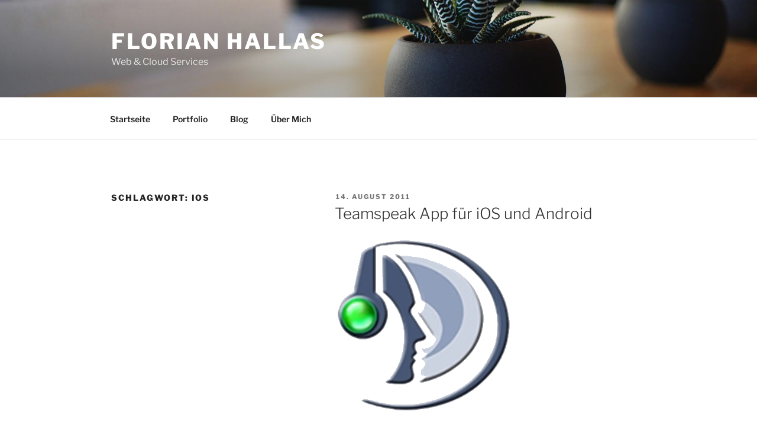

--- FILE ---
content_type: text/css
request_url: https://www.hallas.blog/wp-content/themes/web-cloud-services/style.css?ver=1.0.1484637042
body_size: 583
content:
/*
Theme Name: Web & Cloud Services
Theme URI: https://wordpress.org/themes/twentyseventeen/
Template: twentyseventeen
Author: Florian Hallas
Author URI: https://www.hallas.blog
Description: Twenty Seventeen brings your site to life with header video and immersive featured images. With a focus on business sites, it features multiple sections on the front page as well as widgets, navigation and social menus, a logo, and more. Personalize its asymmetrical grid with a custom color scheme and showcase your multimedia content with post formats. Our default theme for 2017 works great in many languages, for any abilities, and on any device.
Tags: one-column,two-columns,right-sidebar,flexible-header,accessibility-ready,custom-colors,custom-header,custom-menu,custom-logo,editor-style,featured-images,footer-widgets,post-formats,rtl-language-support,sticky-post,theme-options,threaded-comments,translation-ready
Version: 1.0.1484637042
Updated: 2017-01-17 08:10:42

*/

